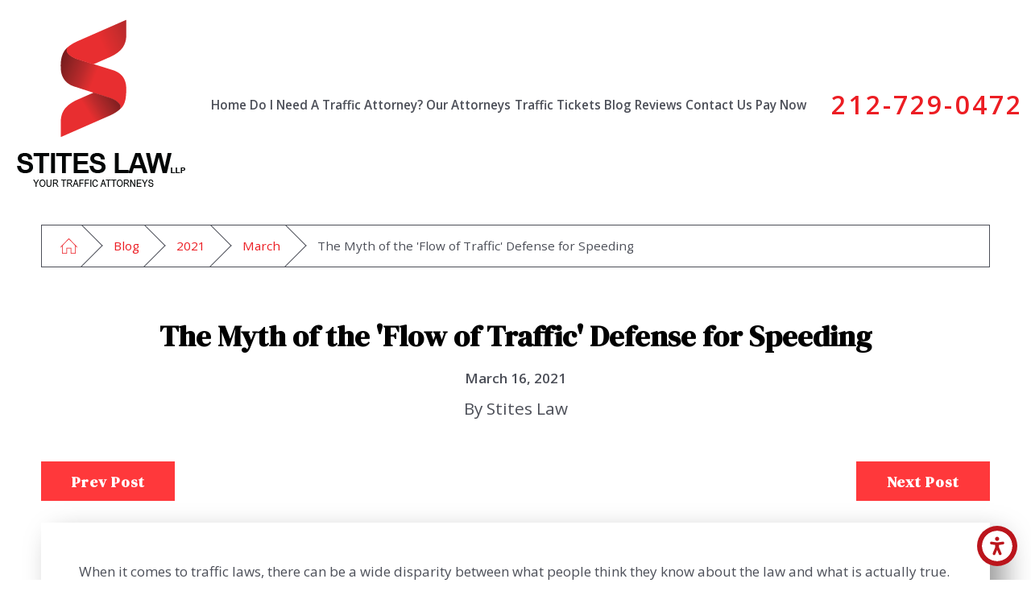

--- FILE ---
content_type: text/html; charset=utf-8
request_url: https://www.stiteslegal.com/blog/2021/march/the-myth-of-the-flow-of-traffic-defense-for-spee/
body_size: 19344
content:
<!DOCTYPE html>
<html lang="en" data-anim="1" data-prlx="1" data-flr="1" data-i="x37dc20xp4z" data-is="iablt01co6s" data-gmap="AIzaSyD8UFhynYEVoVqbIzCgIfme9a6DlGpEWOI" data-sa="vzeQIA%2BOLflmid4x1aEG%2F3EfKBXkESbfoh5mGxGyFZjwmskoLkfd3WrrDrOlw0SqbKZxTXaj0FrpON%2FAFY3AON6PKRCA1EJQKyHFlWxe4hNsiD5aWh48%2Bywyf4yFjO4gbB%2BtdVGehyGUP6Ff0y3A5uLLnWRAhBWm2j8mbKV33VnvFC5H">
<head>
	<script type="text/javascript" src="/cms/includes/xfe68wggbgd.2509161620371.js" defer data-require='["j/poly","j/modernizr","j/jquery","j/jquery.ui","j/ui.touch","j/ui.wheel","j/ui.draw","j/ui.mobile","j/timezone","static","j/jquery.cookie","extensions","uri","behaviors","c/scrollbar","c/loading","m/date","form","adapter","v/jwplayer","video","a/bootstrap","svg"]'></script>
	<title>The Myth of the 'Flow of Traffic' Defense for Speeding | Stites Law</title>
	<link rel="canonical" href="https://www.stiteslegal.com/blog/2021/march/the-myth-of-the-flow-of-traffic-defense-for-spee/"/>
	<meta content="text/html; charset=utf-8" http-equiv="Content-Type"/>
	<meta content="initial-scale=1" name="viewport"/>
	<meta http-equiv="X-UA-Compatible" content="IE=edge,chrome=1"/>
	<meta name="description" content="If you’ve heard that it’s OK to speed when you’re going with the flow of traffic, you might be surprised to see what the law really says. Learn more by visiting Stites Law online!"/>
	<meta property="og:type" content="website"/>
	<meta property="og:site_name" content="Stites Law"/>
	<meta property="og:url" content="https://www.stiteslegal.com/blog/2021/march/the-myth-of-the-flow-of-traffic-defense-for-spee/"/>
	<meta property="og:title" content="The Myth of the 'Flow of Traffic' Defense for Speeding"/>
	<meta property="og:description" content="If you’ve heard that it’s OK to speed when you’re going with the flow of traffic, you might be surprised to see what the law really says. Learn more by visiting Stites Law online!"/>
	<meta property="og:image" content="https://www.stiteslegal.com/assets/Social-Share.jpg"/>
	<meta name="twitter:card" content="summary_large_image"/>
	<meta name="twitter:title" content="The Myth of the 'Flow of Traffic' Defense for Speeding"/>
	<meta name="twitter:description" content="If you’ve heard that it’s OK to speed when you’re going with the flow of traffic, you might be surprised to see what the law really says. Learn more by visiting Stites Law online!"/>
	<meta name="twitter:image" content="https://www.stiteslegal.com/assets/Social-Share.jpg"/>
	<meta property="article:publisher" content="https://www.facebook.com/stiteslaw/"/>
	<meta name="google-site-verification" content="rOsYjaZZK8t_W7d6ViCheBgRKlvJiVBDLH8qJconLyc"/>
	<meta name="msvalidate.01" content="4CAD4231C073C278BD040137CB08CFAB"/>
	<script type="text/javascript">
(function(n){var t=n.Process||{},i=function(n){var t=+n;return isNaN(t)?n:t},u=function(n){return decodeURIComponent(n.replace(/\+/g,"%20"))},h=/\{(.+?)\}/g,c=window.location.hash&&window.location.hash[1]==="~"&&!/\bSPPC=./i.test(document.cookie||""),s=[],e=null,r=null,o=null,f=null;t.Page=function(n){for(var i=n.length;i--;)c?s.push(n[i]):t.Element(document.getElementById(n[i]))};t.Delayed=function(){var n,i;for(r=null;n=s.shift();)t.Element(document.getElementById(n));try{i=new CustomEvent("process.delayed",{bubbles:!0,cancelable:!0});document.documentElement.dispatchEvent(i)}catch(u){}};t.Element=function(n){if(n)switch(n.getAttribute("data-process")){case"if":t.If(n);break;case"replace":t.Replace(n);break;default:t.Fix(n)}};t.Replace=function(n){var i,f=n.parentNode,r=document.createTextNode(t.Get(n.getAttribute("data-replace"))),u=n.firstElementChild;u&&u.getAttribute&&(i=u.getAttribute("href"))&&i.substring(0,4)==="tel:"&&(i=document.createElement("a"),i.setAttribute("href","tel:"+r.data),i.appendChild(document.createTextNode(r.data)),r=i);f.insertBefore(r,n);f.removeChild(n)};t.Fix=function(n){var r,u,i,f=n.attributes.length,e=n.childNodes.length;if(n.nodeName==="SCRIPT"){n.parentNode.removeChild(n);return}while(f--)r=n.attributes[f],r.name.substring(0,13)=="data-replace-"&&(u=r.name.substring(13),n.setAttribute(u,t.Get(r.value)),n.removeAttribute(r.name));while(e--)i=n.childNodes[e],i.nodeType===3&&i.data&&i.data.indexOf("{")>=0&&(i.data=t.Get(i.data))};t.If=function(n){for(var i,u,f,e,o=n.parentNode,s=n.attributes.length,r=undefined;s--;){i=n.attributes[s];switch(i.name){case"field":r=t.Check(n,t.Get(i.value));break;case"nofield":r=!t.Check(n,t.Get(i.value))}if(r!==undefined)break}if(r)for(u=n.childNodes,f=0,e=u.length;f<e;f++)o.insertBefore(u[0],n);o.removeChild(n)};t.Check=function(n,r){for(var u,f,e=n.attributes.length;e--;){u=n.attributes[e];switch(u.name){case"equals":return r==t.Get(u.value);case"gt":case"greaterthan":case"morethan":return i(r)>i(t.Get(u.value));case"gte":return i(r)>=i(t.Get(u.value));case"lt":case"lessthan":case"lesserthan":return i(r)<i(t.Get(u.value));case"lte":return i(r)<=i(t.Get(u.value));case"ne":case"notequals":return r!=t.Get(u.value);case"contains":return f=t.Get(u.value),r.indexOf(f>=0);case"notcontains":return f=t.Get(u.value),!r.indexOf(f>=0);case"in":return f=t.Get(u.value),t.InArray(r,(""+f).split(","));case"notin":return f=t.Get(u.value),!t.InArray(r,(""+f).split(","));case"between":return f=t.Get(u.value).Split(","),f.length==2&&i(r)>=i(f[0])&&i(r)<=i(f[1])?!0:!1}}return!!r};t.InArray=function(n,t){for(var i=t.length;i--;)if(t[i]==n)return!0;return!1};t.Get=function(n){return n.replace(h,function(n,i){var r=i.split("/"),f=r.shift();return t.Data(f.split(":"),0,r[0])||u(r.shift()||"")})};t.Data=function(n,i,r){var u;switch(n[i].toLowerCase()){case"f":return t.Format(n[i+1],n,i+2,r);case"if":return t.Data(n,i+1)?n.pop():"";case"ifno":case"ifnot":return t.Data(n,i+1)?"":n.pop();case"q":case"querystring":return t.Query(n[i+1])||"";case"session":case"cookie":return t.Cookie(n[i+1])||"";case"number":return t.Number(n[i+1],r)||"";case"request":return u=t.Cookie("RWQ")||window.location.search,u&&u[0]==="?"&&n[i+1]&&n[i+1][0]!="?"&&(u=u.substr(1)),u;case"u":return t.UserData(n[i+1])||"";default:return""}};t.Format=function(n,i,r,u){var h,f,s,e,o;if(!n||r>i.length-1)return"";if(h=null,f=null,n=n.toLowerCase(),e=0,n=="binary")e=2;else if(r+1<i.length)switch(n){case"p":case"phone":case"p2":case"phone2":case"p3":case"phone3":i[r].indexOf("0")>=0&&(f=i[r],e=1);break;default:s=parseInt(i[r]);isNaN(s)||(h=s,e=1)}o=t.Data(i,r+e,u);switch(n){case"p":case"phone":return t.Phone(""+o,f);case"p2":case"phone2":return t.Phone(""+o,f||"000.000.0000");case"p3":case"phone3":return t.Phone(""+o,f||"000-000-0000");case"tel":return t.Phone(""+o,f||"0000000000")}};t.Phone=function(n,t){var u,i,f,r;if(!n)return"";if(u=n.replace(/\D+/g,""),u.length<10)return n;for(i=(t||"(000) 000-0000").split(""),f=0,r=0;r<i.length;r++)i[r]=="0"&&(f<u.length?i[r]=u[f++]:(i.splice(r,1),r--));return f==10&&u.length>10&&i.push(" x"+u.substring(10)),i.join("")};t.Query=function(n){var r,f,o,i,s;if(!e)for(e={},r=t.Cookie("RWQ")||window.location.search,f=r?r.substring(1).split("&"):[],o=f.length;o--;)i=f[o].split("="),s=u(i.shift()).toLowerCase(),e[s]=i.length?u(i.join("=")):null;return e[n.toLowerCase()]};t.Cookie=function(n){var f,i,o,e,t;if(!r)for(r={},f=document.cookie?document.cookie.split("; "):[],i=f.length;i--;){o=f[i].split("=");e=u(o.shift()).toLowerCase();t=o.join("=");switch(t[0]){case"#":r[e]=+t.substring(1);break;case":":r[e]=new Date(+t.substring(1));break;case"!":r[e]=t==="!!";break;case"'":r[e]=u(t.substring(1));break;default:r[e]=u(t)}}for(f=n.split("|"),i=0;i<f.length;i++)if(t=r[f[i].toLowerCase()],t)return t;return""};t.UserData=function(n){switch(n){case"DisplayName":return t.Cookie("U_DisplayName")||"";case"TimeOfDay":var r=new Date,i=r.getHours();return i>=17||i<5?"Evening":i<12?"Morning":"Afternoon"}};t.Number=function(n,i){var s,u,r,e;if(!i)return i;if(!o)for(o={},s=(t.Cookie("PHMAP")||"").split(","),e=0;e<s.length;e++)u=(s[e]||"").split("="),u.length===2&&(o[u[0]]=u[1]);return r=o[i],r&&r!=="0"||(r=i),f||(f={}),f[r]=1,r};t.Phones=function(){var n,t;if(f){n=[];for(t in f)f.hasOwnProperty(t)&&n.push(t);return n.join("|")}return null};n.Process=t;document.documentElement&&(document.documentElement.clientWidth<=1280||(t.Cookie("pref")&1)==1)&&(document.documentElement.className+=" minimize")})(this);
(function(n){window.rrequire||n(window)})(function(n){function b(i,r,u,f){var h,b,e,a,g,o,nt=(new Date).getTime(),p,c,l,w;if(((!s||nt-s>1e3)&&(st(),s=nt),!t[i])&&(h=k(i,f),h.length)){switch(h[0]){case"/common/js/j/jquery.js":case"/common/js/j/jquery.1.x.js":case"/common/js/j/jquery.2.x.js":h[0]=n.Modernizr&&n.Modernizr.canvas?"/common/js/j/jquery.2.x.js":"/common/js/j/jquery.1.x.js"}if(d(h),f==="css"?(e=n.document.createElement("link"),e.setAttribute("type","text/css"),e.setAttribute("rel","stylesheet"),a="href"):(e=n.document.createElement("script"),e.setAttribute("type","text/javascript"),e.setAttribute("async","async"),a="src",g=h.length<2||i[0]==="/"),i.indexOf("j/jquery")>=0)try{throw new Error("Jquery Require "+i);}catch(tt){for(console.log(tt.stack),p=[],c=arguments;c;)l=[],l.push.apply(l,c),p.push(l),w=c.callee.caller,c=w&&w.arguments;console.log(JSON.stringify(p))}o=h[0];o.substring(0,8)==="/common/"?o=v+o:o.substring(0,5)===rt&&(o=y+o);ot(e,i,f,g);e.setAttribute(a,o);b=n.document.head||n.document.body;b.appendChild(e)}}function ot(t,i,r,e){var s=function(){e?(n.register(i),l()):r==="css"&&(f[i]=!0,l())},o=function(){r==="js"&&console.log('error - "'+i+'" could not be loaded, rrequire will not fire.')};t.addEventListener?(t.addEventListener("load",s,!1),t.addEventListener("error",o,!1)):t.onload=t.onreadystatechange=function(n,r){var f=t.readyState;if(r||!f||/loaded|complete/.test(f)){if(f==="loaded"&&(t.children,t.readyState==="loading"&&(f="error")),t.onload=t.onreadystatechange=null,t=null,e&&f!=="error"){setTimeout(function(){var n=u[i];!n||n()?s():o();s=null;o=null},1);return}f==="error"?o():s();o=null;sucess=null}}}function st(){for(var t,r,u,i=document.querySelectorAll("script[src]"),n=0;n<i.length;n++)t=i[n],r=t.getAttribute("src"),u=t.getAttribute("data-require"),c(r,u,"js");for(i=document.querySelectorAll("link[rel='stylesheet'][href]"),n=0;n<i.length;n++)t=i[n],r=t.getAttribute("href"),u=t.getAttribute("data-require"),c(r,u,"css")}function k(t,i){var r=[];if(!t)return r;if(t.indexOf(n.location.origin)===0&&(t=t.substring(n.location.origin.length)),m=et.exec(t)){if(m[1])return r.push(t),r;if(m[2])return r.push(n.location.protocol+t),r;(m=/(.+?)\.\d{13}(\.\w{2,12})$/.exec(t))&&(t=m[1]+m[2]);r.push(t);(m=/^\/(common|cms)\/(admin\/|js\/|css\/)?(.+?)(\.js|\.css)$/.exec(t))&&(t=m[1]==="cms"?m[1]+"/"+(m[2]||"")+m[3]:m[2]==="admin/"?m[2]+m[3]:m[3],r.push(t))}else/^cms\//.test(t)?r.push("/"+t+"."+i):/^admin\//.test(t)?r.push("/common/"+t+"."+i):i==="js"?r.push("/common/js/"+t+"."+i):i==="css"&&r.push("/common/css/"+t+"."+i),r.push(t);return r}function c(n,i,r){var f,u;if(n&&!t[n]&&(f=k(n,r),d(f),i)){try{arr=it(i)}catch(e){return}for(len=arr&&arr.length,u=0;u<len;u++)c(arr[u],null,r)}}function d(n,i){for(var r,u=0;u<n.length;u++){r=n[u];switch(r){case"j/jquery":case"j/jquery.1.x":case"j/jquery.2.x":case"j/jquery.3.x":t["j/jquery"]=!0;t["j/jquery.1.x"]=!0;t["j/jquery.2.x"]=!0;t["j/jquery.3.x"]=!0;t["/common/js/j/jquery.js"]=!0;t["/common/js/j/jquery.1.x.js"]=!0;t["/common/js/j/jquery.2.x.js"]=!0;t["/common/js/j/jquery.3.x.js"]=!0;break;case"cms":case"cms-5":i==="css"?(t.cms=!0,t["cms-5"]=!0,t["/common/css/cms.css"]=!0,t["/common/css/cms-5.css"]=!0):t[r]=!0;break;default:t[r]=!0}}}function g(n){for(var t,i=n.length;i--;)if(t=n[i],t&&!f[t])return!1;return!0}function ht(){var t,n=r.length;for(e&&(clearTimeout(e),e=0);n--;)t=r[n],t[2]===!0&&r.splice(n,1);r.length===0&&document.documentElement.classList&&document.documentElement.classList.remove("requiring")}function l(){for(var t,i=0,u=r.length;i<u;)(t=r[i++],t[2]!==!0)&&g(t[0])&&(t[2]=!0,t[1](n.jQuery,n),e&&clearTimeout(e),e=setTimeout(ht,1))}function nt(n){var t;if(n){if(typeof n=="string")return[n.toLowerCase()];if(Array.isArray(n)){for(t=n.length;t--;)n[t]=(""+(n[t]||"")).toLowerCase();return n}return null}return null}function tt(n,t){for(var i,r,u=0;u<n.length;u++)if(i=h[n[u]],i){for(n.splice(u,1),u--,r=i[0].length;r--;)n.push(i[0][r]);if(i[1]&&t)for(r=i[1].length;r--;)t.push(i[1][r])}t&&t.length&&tt(t)}function ct(t){var r=0,i=function(){if(n.google&&n.google.maps)n.register(t);else if(++r>20)throw new Error("Unable to load google maps api script.");else setTimeout(i,250)};setTimeout(i,250)}var it=function(n,t){return(window.JSON2||JSON).parse(n,t)},i="/",o=".",a=":",v=i+i+"www.scorpioncms.com",rt=i+"cms"+i,y=i+i+window.location.host,f={},t={},r=[],e=0,p=document&&document.documentElement&&document.documentElement.getAttribute("data-gmap"),ut=p&&"&key="+p,w=Object.prototype,lt=w.toString,ft=w.hasOwnProperty,h={jquery:[["j/jquery","j/jquery.ui"]],behavior:[["behaviors"],["cms-behave"]],googlemap:[["https"+a+i+i+"maps.googleapis.com/maps/api/js?v=3&libraries=places&callback=registermap"+(ut||"")]],map:[["m/gmap"]],loading:[["c/loading2"],["cms-5"]],jwplayer:[[i+"common/js/v/jwplayer"+o+"js"]],tools:[["jquery","behavior","extensions","uri","chart","c/cms","c/scrollbar","loading","form"],["cms-tools","opensans"]],opensans:[["https"+a+i+i+"fonts.googleapis.com/css?family=Open+Sans:300,400italic,400,600,700|Montserrat:400,700"]],ckeditor:[[o+o+i+"ckeditor/ckeditor"]],ck:[["admin/ck/ckeditor"]],ace:[[i+i+"cdnjs.cloudflare.com/ajax/libs/ace/1.4.11/ace"+o+"js"]],weather:[["m/weather"]],cookie:[["j/jquery.cookie"]],form2:[["admin/js/form","admin/js/poly"]]},u={"j/jquery":function(){return!!n.jQuery},"j/jquery.1.x":function(){return!!n.jQuery},"j/jquery.2.x":function(){return!!n.jQuery},"j/jquery.3.x":function(){return!!n.jQuery},"j/jquery.ui":function(){return!!(n.jQuery&&n.jQuery.widget)},"j/jquery.cookie":function(){return!!(n.jQuery&&n.jQuery.cookie)},"j/poly":function(){return!!(n.Element&&n.Element.prototype&&n.Element.prototype.scrollIntoViewport)},googlemap:function(){return!!(n.google&&n.google.maps)},jwplayer:function(){return!!n.jwplayer},ckeditor:function(){return!!n.CKEDITOR},ace:function(){return!!n.ace},weather:function(){return!!(n.jQuery&&n.jQuery.weather)}},et=/^(https?:)?(\/\/([\w\-\.]+))?(\/.+)/i,s;(function(){var n;for(var t in u)ft.call(u,t)&&(n=h[t],n&&n[0]&&n[0][0]&&(u[n[0][0]]=u[t]))})();Array.isArray||(Array.isArray=function(n){return Object.prototype.toString.call(n)==="[object Array]"});Function.isFunction||(Function.isFunction=function(n){return Object.prototype.toString.call(n)==="[object Function]"});s=null;n.registerLoading=function(n){t[n]=!0};n.register=function(n){n&&typeof n=="string"&&(t[n]=!0,f[n]=!0,l())};n.registermap=function(){var n=h.googlemap[0][0];register(n)};n.rrequire=function(i,e,o){var a,h,v,c,s,y,l;if(i=nt(i),i){for(Function.isFunction(o)&&(a=o,o=e,e=a,a=null),o=nt(o),o||(o=[]),tt(i,o),h=i.length,v=!0;h--;)if((c=i[h],c)&&(s=c.toLowerCase(),!f[s])){if(y=u[s],y&&y()){f[s]=!0;continue}if(v=!1,!t[s]){if(s.indexOf("maps.googleapis.com")!==-1&&document.querySelector("script[src*='maps.googleapis.com']")){ct(s);continue}b(c,"script","src","js")}}for(h=0;h<o.length;)(l=o[h],l)&&(s=l.toLowerCase(),f[s]||b(l,"link","href","css"),h++);Function.isFunction(e)&&(v||g(i)?e(n.jQuery,n):r.push([i,e,!1]))}};n.rrequire.setBase=function(n){v=n};n.rrequire.setHost=function(n){y=n};n.rrequire.setDetect=function(n,t){n&&typeof n=="string"&&Function.isFunction(t)&&(u[n]=t)};n.rrequire.getLoading=function(){var n=Object.keys(t);return n.sort(),console.log(JSON.stringify(n,null,"\t"))};n.require||(n.require=n.rrequire)});
</script>
	<link rel="stylesheet" type="text/css" href="/cms/includes/fwwvx_9xphl.2412171244524.css" data-require='["cms","cms-behave"]'/>
	<script>(function(){
var cook = /(?:^|\b)COOK=(.+?)(?:$|;)/.exec( document.cookie )?.[1];
var analytics;
var marketing;
if(cook==='YES'){analytics=true;marketing=true;}
else if(cook==='NO!'){analytics=false;marketing=false;}
else if(cook==='ANALYTICS'){analytics=true;marketing=false;}
else if(cook==='MARKETING'){analytics=false;marketing=true;}
else{analytics=true;marketing=navigator.globalPrivacyControl||window.doNotSell?false:true;}
window.$consentState={analytics,marketing};
})();</script>
<script type="module" src="/common/usc/p/manage-cookies.js"></script>
</head>
<body data-config="0uaxr1n6.ouy\rpzeugrh.9vs\mxq9_il5.bgj\q9h87s2o.chu" data-id="15606155" data-s="35" data-i="277996" data-p="132" data-fk="1222099">
	<header id="HeaderZone"><nav class="accessibility-options v1 dark-bg transparent-bg bg-box-like" id="AccessibilityOptionsV1" data-action="panel" data-showhide="true">
	
	
	
	
	<svg viewBox="0 0 36 36" class="floater" title="Open the accessibility options menu" tabindex="0" data-action="open" data-role="btn" data-type="open"><use data-href="/cms/svg/site/iablt01co6s.36.svg#accessibility"></use></svg>
	<ul class="accessibility-menu bg-box" data-accessibility-menu="true" data-role="panel">
		<li>
			<button class="full flex-middle btn-color-hover" title="Close the accessibility options menu" data-role="btn" data-type="close">
				<svg viewBox="0 0 36 36" class="accessibility-icon"><use data-href="/cms/svg/site/iablt01co6s.36.svg#accessibility_hide"></use></svg> 
				Close
			</button>
		</li>
		<li>
			<button class="full flex-middle btn-color-hover" data-action="content">
				<svg viewBox="0 0 36 36" class="accessibility-icon"><use data-href="/cms/svg/site/iablt01co6s.36.svg#accessibility_skip_to_co"></use></svg> 
				Skip to Content
			</button>
		</li>
		<li>
			<button class="full flex-middle btn-color-hover" data-action="highContrast">
				<svg viewBox="0 0 36 36" class="accessibility-icon"><use data-href="/cms/svg/site/iablt01co6s.36.svg#accessibility_high_contr"></use></svg>
				High Contrast
			</button>
		</li>
		<li>
			<button class="full flex-middle btn-color-hover" data-action="largeText">
				<svg viewBox="0 0 36 36" class="accessibility-icon"><use data-href="/cms/svg/site/iablt01co6s.36.svg#accessibility_text_size"></use></svg> 
				Increase Text Size
			</button>
		</li>
		<li>
			<button class="full flex-middle btn-color-hover" data-action="clear">
				<svg viewBox="0 0 36 36" class="accessibility-icon"><use data-href="/cms/svg/site/iablt01co6s.36.svg#accessibility_clear_all"></use></svg> 
				Clear All
			</button>
		</li>
	</ul>
</nav><div class="header v6 bg-box-like show light-bg transparent-bg" id="HeaderV6" universal_="true">
	
	
	
	
	<a name="SiteTop"></a>
	<div class="nav-bar flex-middle-between-block-800 center-800" id="HeaderV6TopNavigation">
		<a class="top-logo fit side-padding-small vertical-padding-tiny flex-middle-center center-800 max-logo" href="/">
			<img class="dark-logo" alt="Stites Law" title="Stites Law" src="/images/logos/New-Logo2.png">
			<img class="light-logo" alt="Stites Law" title="Stites Law" src="/images/logos/New-Logo[3].png">
		</a>
		<a class="ninja phone-link phone-number-style vertical-padding-tiny" href="tel:2127290472" id="HeaderV6_1" data-replace-href="tel:{F:Tel:Cookie:PPCP1/2127290472}"><span id="HeaderV6_2" data-process="replace" data-replace="{F:P3:Cookie:PPCP1/212-729-0472}">212-729-0472</span></a>
		<button class="menu-btn desktop hide-800 btn-colors" title="Main Menu" aria-label="Main Menu" data-role="btn">
			<span></span>
			<span></span>
			<span></span>
		</button>
		<nav class="top-nav no-shadow side-padding-small vertical-padding auto stretch hide-1024 flex-">
			<ul class="flex- auto" role="menubar" aria-label="Top Navigation">
				<li class=" flex-block-1024 auto relative" role="menuitem">
					<a class="flex-middle-center-block-1024 auto center-1024" href="/" target="">
						Home
					</a>
					
				</li><li class=" flex-block-1024 auto relative" role="menuitem">
					<a class="flex-middle-center-block-1024 auto center-1024" href="/do-i-need-a-traffic-attorney-/" target="">
						Do I Need A Traffic Attorney?
					</a>
					
				</li><li class=" flex-block-1024 auto relative" role="menuitem">
					<a class="flex-middle-center-block-1024 auto center-1024" href="/our-attorneys/" target="">
						Our Attorneys
					</a>
					
						<ul class="fly-nav ui-scroll bg-box unlike-bg" role="menu">
							<li class="" role="menuitem">
								<a class="btn-color-hover" href="/our-attorneys/steven-l-stites-esq-/" target="">Steven L. Stites, Esq.</a>
							</li><li class="" role="menuitem">
								<a class="btn-color-hover" href="/our-attorneys/scott-l-brimmer-esq-/" target="">Scott L. Brimmer, Esq.</a>
							</li><li class="" role="menuitem">
								<a class="btn-color-hover" href="/our-attorneys/brandon-albert-esq-/" target="">Brandon Albert, Esq.</a>
							</li><li class="" role="menuitem">
								<a class="btn-color-hover" href="/our-attorneys/vitaliia-yurchak-esq-/" target="">Vitaliia Yurchak, Esq.</a>
							</li><li class="" role="menuitem">
								<a class="btn-color-hover" href="/our-attorneys/vladislav-tomic-esq-/" target="">Vladislav Tomic, Esq.</a>
							</li><li class="" role="menuitem">
								<a class="btn-color-hover" href="/our-attorneys/stacy-l-posner-esq-/" target="">Stacy L. Posner, Esq.</a>
							</li><li class="" role="menuitem">
								<a class="btn-color-hover" href="/our-attorneys/pedro-l-bahamonde-esq-/" target="">Pedro L. Bahamonde, Esq.</a>
							</li>
						</ul>
					
				</li><li class=" flex-block-1024 auto relative" role="menuitem">
					<a class="flex-middle-center-block-1024 auto center-1024" href="/traffic-tickets/" target="">
						Traffic Tickets
					</a>
					
						<ul class="fly-nav ui-scroll bg-box unlike-bg" role="menu">
							<li class="" role="menuitem">
								<a class="btn-color-hover" href="/traffic-tickets/cell-phone-ticket/" target="">Cell Phone Ticket</a>
							</li><li class="" role="menuitem">
								<a class="btn-color-hover" href="/traffic-tickets/failure-to-yield-ticket/" target="">Failure to Yield Ticket</a>
							</li><li class="" role="menuitem">
								<a class="btn-color-hover" href="/traffic-tickets/improper-turn-ticket/" target="">Improper Turn Ticket</a>
							</li><li class="" role="menuitem">
								<a class="btn-color-hover" href="/traffic-tickets/obstructing-traffic-ticket/" target="">Obstructing Traffic Ticket</a>
							</li><li class="" role="menuitem">
								<a class="btn-color-hover" href="/traffic-tickets/red-light-ticket/" target="">Red Light Ticket</a>
							</li><li class="" role="menuitem">
								<a class="btn-color-hover" href="/traffic-tickets/safety-hearings/" target="">Safety Hearings</a>
							</li><li class="" role="menuitem">
								<a class="btn-color-hover" href="/traffic-tickets/speeding-ticket/" target="">Speeding Ticket</a>
							</li><li class="" role="menuitem">
								<a class="btn-color-hover" href="/traffic-tickets/stop-sign-ticket/" target="">Stop Sign Ticket</a>
							</li><li class="" role="menuitem">
								<a class="btn-color-hover" href="/traffic-tickets/suspended-license/" target="">Suspended License</a>
							</li><li class="" role="menuitem">
								<a class="btn-color-hover" href="/traffic-tickets/tlc-ticket/" target="">TLC Ticket</a>
							</li><li class="" role="menuitem">
								<a class="btn-color-hover" href="/traffic-tickets/traffic-control-device-violation/" target="">Traffic Control Device Violation</a>
							</li>
						</ul>
					
				</li><li class="selected flex-block-1024 auto relative" role="menuitem">
					<a class="flex-middle-center-block-1024 auto center-1024" href="/blog/" target="">
						Blog
					</a>
					
						<ul class="fly-nav ui-scroll bg-box unlike-bg" role="menu">
							<li class="" role="menuitem">
								<a class="btn-color-hover" href="/blog/2025/" target="">2025</a>
							</li><li class="" role="menuitem">
								<a class="btn-color-hover" href="/blog/2024/" target="">2024</a>
							</li><li class="" role="menuitem">
								<a class="btn-color-hover" href="/blog/2023/" target="">2023</a>
							</li><li class="" role="menuitem">
								<a class="btn-color-hover" href="/blog/2022/" target="">2022</a>
							</li><li class="selected" role="menuitem">
								<a class="btn-color-hover" href="/blog/2021/" target="">2021</a>
							</li><li class="" role="menuitem">
								<a class="btn-color-hover" href="/blog/2020/" target="">2020</a>
							</li>
						</ul>
					
				</li><li class=" flex-block-1024 auto relative" role="menuitem">
					<a class="flex-middle-center-block-1024 auto center-1024" href="/reviews/" target="">
						Reviews
					</a>
					
				</li><li class=" flex-block-1024 auto relative" role="menuitem">
					<a class="flex-middle-center-block-1024 auto center-1024" href="/contact-us/" target="">
						Contact Us
					</a>
					
				</li><li class=" flex-block-1024 auto relative" role="menuitem">
					<a class="flex-middle-center-block-1024 auto center-1024" href="https://secure.lawpay.com/pages/stiteslegal/operating" target="_blank">
						Pay Now
					</a>
					
				</li>
			</ul>
			<a class="search-link btn-colors flex-center-middle-inline hide-1280" href="/site-search/" title="Search Our Site" aria-label="Search Our Site"><svg viewBox="0 0 24 24" title="Search Icon"><use data-href="/cms/svg/site/iablt01co6s.24.svg#search"></use></svg></a>
		</nav>
		<div class="side-padding-small hide-1024 text-center" id="HeaderV6Content">
			
				<strong class="phone-tagline title-font title-color-5 hide-1440">Fight Your Ticket Today | Contact 24/7</strong>
			
			<a class="phone-link phone-number-style" href="tel:2127290472" id="HeaderV6_3" data-replace-href="tel:{F:Tel:Cookie:PPCP1/2127290472}"><span id="HeaderV6_4" data-process="replace" data-replace="{F:P3:Cookie:PPCP1/212-729-0472}">212-729-0472</span></a>
		</div>
	</div>
	<div class="nav-box bg-box flex-block-800" data-role="panel">
		<nav class="half flex- auto side-padding-medium vertical-padding-large">
			<div class="auto nav relative ui-scroll el-tab-box">
				<ul role="menubar" aria-label="Top Navigation" id="HeaderV6MobileNavigation">
					<li class="    relative" role="menuitem">
						<a href="/" class="title-style-4 title-color-4" target="">
							Home
						</a>
						
					</li><li class="top-margin-small    relative" role="menuitem">
						<a href="/do-i-need-a-traffic-attorney-/" class="title-style-4 title-color-4" target="">
							Do I Need A Traffic Attorney?
						</a>
						
					</li><li class="top-margin-small   flex-middle-wrap relative" role="menuitem">
						<a href="/our-attorneys/" class="title-style-4 title-color-4" target="">
							Our Attorneys
						</a>
						
							<svg class="site-arrow el-tab relative" title="Open child menu of Our Attorneys">
								<use href="/includes/flair.svg#arrow-down"></use>
							</svg>
							<ul class="full bg-box like-bg no-shadow vertical-padding-tiny top-margin-tiny el-panel sliding" style="display: none;" role="menu">
								<li class="" role="menuitem">
									<a class="btn-color-hover" href="/our-attorneys/steven-l-stites-esq-/" target="">Steven L. Stites, Esq.</a>
								</li><li class="" role="menuitem">
									<a class="btn-color-hover" href="/our-attorneys/scott-l-brimmer-esq-/" target="">Scott L. Brimmer, Esq.</a>
								</li><li class="" role="menuitem">
									<a class="btn-color-hover" href="/our-attorneys/brandon-albert-esq-/" target="">Brandon Albert, Esq.</a>
								</li><li class="" role="menuitem">
									<a class="btn-color-hover" href="/our-attorneys/vitaliia-yurchak-esq-/" target="">Vitaliia Yurchak, Esq.</a>
								</li><li class="" role="menuitem">
									<a class="btn-color-hover" href="/our-attorneys/vladislav-tomic-esq-/" target="">Vladislav Tomic, Esq.</a>
								</li><li class="" role="menuitem">
									<a class="btn-color-hover" href="/our-attorneys/stacy-l-posner-esq-/" target="">Stacy L. Posner, Esq.</a>
								</li><li class="" role="menuitem">
									<a class="btn-color-hover" href="/our-attorneys/pedro-l-bahamonde-esq-/" target="">Pedro L. Bahamonde, Esq.</a>
								</li>
							</ul>
						
					</li><li class="top-margin-small   flex-middle-wrap relative" role="menuitem">
						<a href="/traffic-tickets/" class="title-style-4 title-color-4" target="">
							Traffic Tickets
						</a>
						
							<svg class="site-arrow el-tab relative" title="Open child menu of Traffic Tickets">
								<use href="/includes/flair.svg#arrow-down"></use>
							</svg>
							<ul class="full bg-box like-bg no-shadow vertical-padding-tiny top-margin-tiny el-panel sliding" style="display: none;" role="menu">
								<li class="" role="menuitem">
									<a class="btn-color-hover" href="/traffic-tickets/cell-phone-ticket/" target="">Cell Phone Ticket</a>
								</li><li class="" role="menuitem">
									<a class="btn-color-hover" href="/traffic-tickets/failure-to-yield-ticket/" target="">Failure to Yield Ticket</a>
								</li><li class="" role="menuitem">
									<a class="btn-color-hover" href="/traffic-tickets/improper-turn-ticket/" target="">Improper Turn Ticket</a>
								</li><li class="" role="menuitem">
									<a class="btn-color-hover" href="/traffic-tickets/obstructing-traffic-ticket/" target="">Obstructing Traffic Ticket</a>
								</li><li class="" role="menuitem">
									<a class="btn-color-hover" href="/traffic-tickets/red-light-ticket/" target="">Red Light Ticket</a>
								</li><li class="" role="menuitem">
									<a class="btn-color-hover" href="/traffic-tickets/safety-hearings/" target="">Safety Hearings</a>
								</li><li class="" role="menuitem">
									<a class="btn-color-hover" href="/traffic-tickets/speeding-ticket/" target="">Speeding Ticket</a>
								</li><li class="" role="menuitem">
									<a class="btn-color-hover" href="/traffic-tickets/stop-sign-ticket/" target="">Stop Sign Ticket</a>
								</li><li class="" role="menuitem">
									<a class="btn-color-hover" href="/traffic-tickets/suspended-license/" target="">Suspended License</a>
								</li><li class="" role="menuitem">
									<a class="btn-color-hover" href="/traffic-tickets/tlc-ticket/" target="">TLC Ticket</a>
								</li><li class="" role="menuitem">
									<a class="btn-color-hover" href="/traffic-tickets/traffic-control-device-violation/" target="">Traffic Control Device Violation</a>
								</li>
							</ul>
						
					</li><li class="top-margin-small  selected flex-middle-wrap relative" role="menuitem">
						<a href="/blog/" class="title-style-4 title-color-4" target="">
							Blog
						</a>
						
							<svg class="site-arrow el-tab relative" title="Open child menu of Blog">
								<use href="/includes/flair.svg#arrow-down"></use>
							</svg>
							<ul class="full bg-box like-bg no-shadow vertical-padding-tiny top-margin-tiny el-panel sliding" style="display: none;" role="menu">
								<li class="" role="menuitem">
									<a class="btn-color-hover" href="/blog/2025/" target="">2025</a>
								</li><li class="" role="menuitem">
									<a class="btn-color-hover" href="/blog/2024/" target="">2024</a>
								</li><li class="" role="menuitem">
									<a class="btn-color-hover" href="/blog/2023/" target="">2023</a>
								</li><li class="" role="menuitem">
									<a class="btn-color-hover" href="/blog/2022/" target="">2022</a>
								</li><li class="selected" role="menuitem">
									<a class="btn-color-hover" href="/blog/2021/" target="">2021</a>
								</li><li class="" role="menuitem">
									<a class="btn-color-hover" href="/blog/2020/" target="">2020</a>
								</li>
							</ul>
						
					</li><li class="top-margin-small    relative" role="menuitem">
						<a href="/reviews/" class="title-style-4 title-color-4" target="">
							Reviews
						</a>
						
					</li><li class="top-margin-small    relative" role="menuitem">
						<a href="/contact-us/" class="title-style-4 title-color-4" target="">
							Contact Us
						</a>
						
					</li><li class="top-margin-small    relative" role="menuitem">
						<a href="https://secure.lawpay.com/pages/stiteslegal/operating" class="title-style-4 title-color-4" target="_blank">
							Pay Now
						</a>
						
					</li>
				</ul>
			</div>
		</nav>
		<div class="half bg-box like-bg side-padding-medium vertical-padding-large business-info">
			<div id="HeaderV6LocationInfo" class="ui-repeater">
				
				<div data-item="nr" data-key="">
					<span class="title-style-4">Address</span>
					
						<p class="no-top-margin no-bottom-margin">
							150 Broadway St. 512
							<br> New York, NY 10038
						</p>
						
							<a class="flex-middle color-swap" rel="nofollow noopener" target="_blank" href="https://www.google.com/maps?cid=14495933042842022977"><svg viewBox="0 0 24 24" class="blk margin-right-small" title="Map pin" aria-label="Map pin"><use data-href="/cms/svg/site/iablt01co6s.24.svg#location_pin"></use></svg> <span>Map & Directions</span></a>
						
						
					
					<span id="HeaderV6LocationInfo_NUL0_HeaderV6_5" data-process="if" style="display:none" field="{Cookie:PPCP1/2127290472}">
						<a class="flex-middle" href="tel:212-729-0472" id="HeaderV6_6" data-replace-href="tel:{F:P3:Cookie:PPCP1/212-729-0472}"><svg viewBox="0 0 24 24" class="blk margin-right-small" title="Phone" aria-label="Phone"><use data-href="/cms/svg/site/iablt01co6s.24.svg#phone"></use></svg><span id="HeaderV6_7" data-process="replace" data-replace="{F:P3:Cookie:PPCP1/212-729-0472}">212-729-0472</span></a>
					</span>
					<span id="HeaderV6LocationInfo_NUL0_HeaderV6_8" data-process="if" style="display:none" field="{Cookie:PPCP2/}">
						<a class="flex-middle" href="tel:" id="HeaderV6_9" data-replace-href="tel:{F:P3:Cookie:PPCP2/}"><svg viewBox="0 0 24 24" class="blk margin-right-small" title="Phone" aria-label="Phone"><use data-href="/cms/svg/site/iablt01co6s.24.svg#phone"></use></svg><span id="HeaderV6_10" data-process="replace" data-replace="{F:P3:Cookie:PPCP2/}"></span></a>
					</span>
				</div>
			</div>
			<nav class="social-media top-margin-large ui-repeater" id="HeaderV6Social">
				<strong class="title-style-4 bottom-margin-tiny">Follow Us</strong>
				<ul class="flex-grid-small-wrap">
					<li class="fit" data-item="i" data-key="66176">
						<a class="btn-colors social-link" href="https://www.instagram.com/stiteslaw/?hl=en" title="Instagram" target="_blank" rel="nofollow noopener">
							
							<svg viewBox="0 0 36 36"><use data-href="/cms/svg/admin/ngbzyxpc75u.36.svg#instagram"></use></svg>
						</a>
					</li>
				</ul>
			</nav>
			<div class="top-margin-large">
				<a class="btn v1" href="/site-search/">Search Our Site</a>
			</div>
		</div>
	</div>
	<button class="menu-btn mobile btn-colors" title="Main Menu" aria-label="Main Menu" data-role="btn">
		<span></span>
		<span></span>
		<span></span>
	</button>
</div>
<script id="Process_HeaderV6" type="text/javascript" style="display:none;">window.Process&&Process.Page(['Process_HeaderV6','HeaderV6_1','HeaderV6_2','HeaderV6_3','HeaderV6_4','HeaderV6LocationInfo_NUL0_HeaderV6_5','HeaderV6_6','HeaderV6_7','HeaderV6LocationInfo_NUL0_HeaderV6_8','HeaderV6_9','HeaderV6_10']);</script>
</header>
	<main id="MainZone"><section class="bread-crumbs v1 thin bg-box-none light-bg" id="BreadCrumbsV1Thin">
	
	<div class="main thin">
		<nav class="relative bg-box border-radius-item">
			<ol class="flex-middle">
				<li class="flex-middle relative"><a title="Go Home" aria-label="Go Home" href="/"><svg viewBox="0 0 36 36" alt="Home Icon" role="presentation"><use data-href="/cms/svg/site/iablt01co6s.36.svg#home"></use></svg></a></li>
				<li class="flex-middle relative"><a href="/blog/" target="">Blog</a></li><li class="flex-middle relative"><a href="/blog/2021/" target="">2021</a></li><li class="flex-middle relative"><a href="/blog/2021/march/" target="">March</a></li><li class="flex-middle relative">The Myth of the 'Flow of Traffic' Defense for Speeding</li>
			</ol>
		</nav>
	</div>
</section><section class="blog-post-page v1 light-bg text-center bg-box-like flow-reverse col-50-50 items-touching tiny-padding ui-repeater" id="BlogPostPageV1" data-onvisible="show" data-loading="false">
	
	
	<div class="main thin bottom-margin-small" data-item="i" data-key="1222099">
		
		
			
			
				<div class="text-align center-800 vertical-padding-tiny">
					<header class="no-pad bottom-margin-tiny">
						
							<h1 itemprop="headline">The Myth of the 'Flow of Traffic' Defense for Speeding</h1>
						
					</header>
					<span class="blog-time-style relative flex-inline-middle-center">
						<time itemprop="datePublished" content="2021-03-16">March 16, 2021 </time>
					</span>
					
						<address class="title-style-5 title-color-5 relative" rel="author" itemprop="author" itemscope="" itemtype="http://schema.org/Person">
							By
							<span itemprop="name">Stites Law
								
							</span>
						</address>
					
					
				</div>	
			
		
		<ul class="flex-spaced-between top-margin post-paging">
			<li>
				<a href="/blog/2021/march/what-happens-when-i-miss-my-tvb-hearing-/" class="btn-style btn-colors">Prev Post</a>
			</li>
			<li>
				<a href="/blog/2021/march/what-happens-when-i-send-a-statement-in-place-of/" class="btn-style btn-colors">Next Post</a>
			</li>
		</ul>
		<div class="bg-box vertical-padding-small side-padding top-margin post border-radius">
			<article class="content-style" itemprop="articleBody"><p>When it comes to traffic laws, there can be a wide disparity between what people think they know about the law and what is actually true. This is often due to misconceptions that formulate from a kernel of truth, but get wildly more inaccurate the more they&rsquo;re repeated. The thing is, though, is that the more a falsehood is repeated, the more it can seem like the truth &ndash; especially if it sounds reasonable.</p><h2>What Is the Flow of Traffic?</h2><p>With regard to traffic law, there might be few more widely spread and believed misconceptions than that of the &ldquo;flow of traffic.&rdquo; You probably understand what the flow of traffic implies just by reading the phrase, and that&rsquo;s certainly a testament to how ubiquitous this myth of the road has become.</p><p>Just so we&rsquo;re on the same page, let&rsquo;s explain what the &ldquo;flow of traffic&rdquo; is (and in case you haven&rsquo;t heard of this, don&rsquo;t worry &ndash; it&rsquo;s pretty easy to understand). The flow of traffic is an argument that if someone is driving on a road and getting constantly passed by other drivers, it&rsquo;s OK for them to speed up and match their pace with other motorists &ndash; even if it means going over the posted speed limit.</p><p>Sounds reasonable, right? It might be if we were in Germany and the U.S. interstate was the autobahn (where slower drivers are the ones who get tickets). But because neither is the case, though, any driver who is exceeding the speed limit <i>must</i> slow their roll.</p><p><b>Just to be clear, it&rsquo;s never legal to drive beyond the posted speed limit in New York. </b>Not even when you&rsquo;re <a href="https://dmv.ny.gov/about-dmv/chapter-6-passing">passing another vehicle</a>. The government is very clear about this, so if you&rsquo;re looking for a sign to never speed again, look no further than New York&rsquo;s <a href="https://trafficsafety.ny.gov/penalties-speeding">traffic safety website</a>.</p><p><b>The government advises the following in no uncertain terms: </b></p><p>&ldquo;Always drive at or below the speed limit If you choose to follow the crowd and travel at the same speed as everyone else, you could receive a ticket for speeding. The law does not make exceptions because everyone else is speeding too. You just might be the unlucky one in the one pack who happens to get caught &ndash; or the one who has to take an evasive action to prevent a crash.&rdquo;</p><p>We really couldn&rsquo;t say it better, which is why we wanted to share the whole paragraph here.</p><h3>What Are the Penalties for Speeding in New York?</h3><p>Throughout New York, speeding is punished with fines, driver penalty points, and even jail time depending upon the circumstances.</p><p><b>Most drivers will face a fine, which abides by the following schedule:</b></p><ul><li>Up to 10 mph over the speed limit: $45-$150 in fines</li><li>More than 10 mph but less than 30 mph over the speed limit: $90-$300</li><li>More than 30 mph over the speed limit: $180-$600</li><li>Inappropriate speed: $45-$150</li></ul><p>Actual fines can be affected by a number of factors, such as where the speeding occurred in a school zone, a work zone, or on a restricted highway. Those convicted of speeding can also be sentenced to jail depending upon the circumstances of their offense and if there have multiple prior convictions for a similar offense.</p><h3>Driver Penalty Points</h3><p><b>A speeding conviction will also levy a significant number of driver penalty points against someone: </b></p><ul><li><b>3 points:</b> Speeding up to 10 mph over the speed limit</li><li><b>4 points:</b> Speeding 11-20 mph over the speed limit</li><li><b>6 points:</b> Speeding 21-30 mph over the speed limit</li><li><b>8 points:</b> Speeding 31-40 mph over the speed limit</li><li><b>11 points:</b> Speeding more than 40 mph over the speed limit</li></ul><p>These points are significant because a driver can only incur 10 driver points within an 18-month period. Once the 11th point is received in this span of time, the driver&rsquo;s license may be suspended. This makes it critically important to seek an attorney to help you with your speeding ticket if you have prior convictions and points that put your license at risk of suspension!</p><h3>Do You Need Legal Assistance?</h3><p>If you were pulled over and cited for speeding, fighting this ticket can be worth it if you believe the officer made an error or you are at risk of losing your license. At Stites Law, we can help people like you fight your traffic tickets by mitigating your responsibility for what occurred or eliminating the accusations against you.</p><p><b>For more information about how we can help, please <a href="/contact-us/">contact us online</a> or call <a href="tel:<span id="BlogPostPageV1_1" data-process="replace" data-replace="{F:P:Cookie:PPCP1/(212)%20729-0472}">(212) 729-0472</span>"><span id="BlogPostPageV1_2" data-process="replace" data-replace="{F:P:Cookie:PPCP1/(212)%20729-0472}">(212) 729-0472</span></a> today!</b></p></article>
			<div class="post-categories top-margin-small ui-repeater" id="BlogPostPageV1_ITM1222099_BlogPostPageV1CategoryList">
				<strong class="title-style-3 title-color-3">Categories</strong>
				<div class="content-style top-margin-tiny">
					<ul>
						<li data-item="i" data-key="2240241">
							<a href="/blog/categories/speeding-ticket/">Speeding Ticket</a>
						</li>
					</ul>
				</div>
			</div>
		</div>
		<div class="related-posts top-margin ui-repeater" id="BlogPostPageV1_ITM1222099_BlogPostPageV1RelatedPostsList">
			<div class="header text-align center-800 bottom-margin" id="BlogPostPageV1RelatedPostsHeader">
				
					<h4 class="title-style-1 title-color-1">
						Related Posts
					</h4>
				
			</div>	
			<ul class="flex-grid-center-block-800-auto-size-wrap-break-1024">
				<li class="third flex- relative " data-item="i" data-key="">
					<a class="flex-column full border-radius-item scaling-item bg-box relative" href="/blog/2023/march/what-happens-when-i-get-3-speeding-tickets-in-185/">
						
						
							<div class="img pad-height-50 fit full bg-box unlike-bg" role="presentation">
								<img src="[data-uri]" alt="">
							</div>
						
						
						<div class="flex-column-top side-padding-large vertical-padding-tiny full auto">
							<div class="auto full">
								<strong class="title-style-4 title-color-4">What Happens When: I get 3 speeding tickets in 18 months?</strong>
								<span class="blog-time-style full"><time content="Mar 20, 2023">Mar 20</time></span>
								<p class="hide-800">Speeding is the most cited traffic violation in the country. Over 41 million speeding tickets are issued each year in the United ...</p>
							</div>
							<span class="fit btn v2">View Article</span>
						</div>
					</a>
				</li><li class="third flex- relative " data-item="i" data-key="">
					<a class="flex-column full border-radius-item scaling-item bg-box relative" href="/blog/2022/october/will-i-get-a-speeding-ticket-for-passing-another/">
						
						
							<div class="img pad-height-50 fit full bg-box unlike-bg" role="presentation">
								<img src="[data-uri]" alt="">
							</div>
						
						
						<div class="flex-column-top side-padding-large vertical-padding-tiny full auto">
							<div class="auto full">
								<strong class="title-style-4 title-color-4">Will I Get a Speeding Ticket for Passing Another Vehicle?</strong>
								<span class="blog-time-style full"><time content="Oct 12, 2022">Oct 12</time></span>
								<p class="hide-800">If you drive above the speed limit to pass another vehicle, you could be stopped and cited for speeding. Depending on the ...</p>
							</div>
							<span class="fit btn v2">View Article</span>
						</div>
					</a>
				</li><li class="third flex- relative " data-item="i" data-key="">
					<a class="flex-column full border-radius-item scaling-item bg-box relative" href="/blog/2022/august/what-happens-if-i-speed-in-a-construction-zone-/">
						
						
							<div class="img pad-height-50 fit full bg-box unlike-bg" role="presentation">
								<img src="[data-uri]" alt="">
							</div>
						
						
						<div class="flex-column-top side-padding-large vertical-padding-tiny full auto">
							<div class="auto full">
								<strong class="title-style-4 title-color-4">What Happens If I Speed in a Construction Zone?</strong>
								<span class="blog-time-style full"><time content="Aug 30, 2022">Aug 30</time></span>
								<p class="hide-800">Penalties for Violating a Work Zone Speed Limit Because fines for speeding in work zones throughout New York are doubled, you can ...</p>
							</div>
							<span class="fit btn v2">View Article</span>
						</div>
					</a>
				</li>
			</ul>
		</div>
	</div>
</section>
<script id="Process_BlogPostPageV1" type="text/javascript" style="display:none;">window.Process&&Process.Page(['Process_BlogPostPageV1','BlogPostPageV1_1','BlogPostPageV1_2','BlogPostPageV1_3']);</script>
</main>
	<footer id="FooterZone"><section class="footer v3 light-bg" id="FooterV3" universal_="true">
	
	
	<picture class="img-bg bg-position" role="presentation" data-role="picture">
		<source media="(max-width: 500px)" srcset="[data-uri]" data-src="/assets/footers/footer-v3-bg-mobile.jpg"/>
		<img src="[data-uri]" loading="lazy" alt="" title="" data-src="/assets/footers/footer-v3-bg.jpg">
	</picture>
	<div class="main">
		<div class="footer-info flex-block-1024-margined-auto-responsive">
			<div class="three-fifths flex-spaced-between-margined-auto-responsive" itemscope="" itemtype="http://schema.org/LegalService">
				<div class="schema-info text-center two-fifths">
					<div class="business-info bottom-margin-tiny">
						<img class="dark-logo bottom-logo" loading="lazy" style="margin-left: auto; margin-right: auto;" alt="Stites Law" title="Stites Law" data-src="/images/logos/New-Logo2.png">
						<img class="light-logo bottom-logo" loading="lazy" style="margin-left: auto; margin-right: auto;" alt="Stites Law" title="Stites Law" data-src="/images/logos/New-Logo[3].png">
						<meta itemprop="name" content="Stites Law"/>
						<meta itemprop="description" content="New York City Traffic Ticket Lawyer"/>
						<meta itemprop="url" content="https://www.stiteslegal.com/"/>
						
							<meta itemprop="image" content="/images/logos/New-Logo2.png"/>
						
						
					</div>
					<div id="FooterV3SitePhoneHeader">
						<strong class="title-style-5 title-color-5"></strong>
					</div>
					<a class="phone-link phone-number-style" href="tel:212-729-0472" id="FooterV3_1" data-replace-href="tel:{F:P3:Cookie:PPCP1/212-729-0472}"><span itemprop="telephone"><span id="FooterV3_2" data-process="replace" data-replace="{F:P3:Cookie:PPCP1/212-729-0472}">212-729-0472</span></span></a>
					<span id="FooterV3_3" data-process="if" style="display:none" field="{Cookie:PPCP2/}">
						<br>
						<div id="FooterV3LocalPhoneHeader">
							<strong class="title-style-5 title-color-5"></strong>
						</div>
						<a class="phone-link phone-number-style" href="tel:" id="FooterV3_4" data-replace-href="tel:{F:P3:Cookie:PPCP2/}"><span itemprop="telephone"><span id="FooterV3_5" data-process="replace" data-replace="{F:P3:Cookie:PPCP2/}"></span></span></a>
					</span>
					<div id="FooterV3OptionalBadge">
						
					</div>
				</div>
				<div class="location-info two-fifths center-800">
					<div id="FooterV3LocationHeader">
						<strong class="title-style-5 title-color-5 bottom-margin-tiny">Local Office</strong>
					</div>
					<p class="no-top-margin no-bottom-margin" itemprop="address" itemscope="" itemtype="http://schema.org/PostalAddress">
						<span itemprop="streetAddress">
							150 Broadway St. 512
							
						</span>
						<br>
						<span itemprop="addressLocality">New York</span>,
						<span itemprop="addressRegion">NY </span>
						<span itemprop="postalCode">10038</span><br>
						
							<a target="_blank" href="https://www.google.com/maps?cid=14495933042842022977">Map &amp; Directions [+]</a>	
							
						
					</p>
				</div>
			</div>
			<div class="two-fifths flex-spaced-between-margined-auto-responsive">
				<nav class="footer-nav center-1024 half" id="FooterV3Links">
					<div class="bottom-margin-tiny" id="FooterV3LinksHeader">
						<strong class="title-style-5 title-color-5">Quick Links</strong>
					</div>
					<ul role="menu" aria-label="Footer Navigation">
						<li role="menuitem">
							<a href="/" target="">Home</a>
						</li><li role="menuitem">
							<a href="/our-attorneys/" target="">Our Attorneys</a>
						</li><li role="menuitem">
							<a href="/traffic-tickets/" target="">Traffic Tickets</a>
						</li><li role="menuitem">
							<a href="/contact-us/" target="">Contact Us</a>
						</li><li role="menuitem">
							<a href="/site-map/" target="">Site Map</a>
						</li><li role="menuitem">
							<a href="https://secure.lawpay.com/pages/stiteslegal/operating" target="_blank">Pay Now</a>
						</li><li role="menuitem">
							<a href="/privacy-policy/" target="">Privacy Policy</a>
						</li>
					</ul>
				</nav>
				<div class="half center-800">
					<div class="center-800 ui-repeater" maxresults="8" id="FooterV3Social">	
						<div id="FooterV3SocialHeader">
							<strong class="title-style-5 title-color-5 bottom-margin-tiny">Follow Us</strong>
						</div>
						<ul class="flex-grid-small-wrap text-align">
							<li class="fit" data-item="i" data-key="66176">
								<a class="btn-colors social-link" href="https://www.instagram.com/stiteslaw/?hl=en" title="Instagram" aria-label="Instagram" target="_blank" rel="noopener">
									
									<svg viewBox="0 0 36 36"><use data-href="/cms/svg/admin/ngbzyxpc75u.36.svg#instagram"></use></svg>
								</a>
							</li>
						</ul>
					</div>	
					
				</div>
			</div>
		</div>
	</div>
</section>
<script id="Process_FooterV3" type="text/javascript" style="display:none;">window.Process&&Process.Page(['Process_FooterV3','FooterV3_1','FooterV3_2','FooterV3_3','FooterV3_4','FooterV3_5']);</script>
<section class="scorpion-footer light-bg no-padding" id="LegalScorpionFooter" universal_="true">
	
	<div class="main">
		<div class="flex-middle-spaced-between">
			<small class="info" id="LegalScorpionFooterDisclaimer">
				
					<div>The information on this website is for general information purposes only.
							 Nothing on this site should be taken as legal advice for any individual
							 case or situation. This information is not intended to create, and receipt
							 or viewing does not constitute, an attorney-client relationship.
					</div>
				
				<p>&copy; 2026 All Rights Reserved.</p>
			</small>
			<a href="https://www.scorpion.co/law-firm-marketing/" rel="noopener" class="sd-logo fit" target="_blank"><img src="[data-uri]" alt="Internet Marketing Experts" title="Internet Marketing Experts" data-src="https://www.scorpion.co/images/client-footer-logos/legal-logo.png"></a>
		</div>
	</div>
</section></footer>

<script type="text/javascript" src="/cms/includes/we93jc1me3s.2505300914507.js" defer></script>
<script type="text/javascript" src="https://analytics.scorpion.co/sa.js" defer></script>
<script type="text/javascript" src="//s7.addthis.com/js/300/addthis_widget.js" defer></script>
<span data-src="https://api.scorpion.co/platformapp/connect/s/bootstrap.a8d9a4b1-b966-4ffb-ec42-1a9a028812ff.js" data-connect="true"></span>
<script type="text/javascript">rrequire('m/site-header',function(){$('#HeaderV6TopNavigation').siteHeader();});</script>
<script>
document.write=function(text){
  if(!text||!text.trim()){
	return;
  }
  var reg_script=/^(<script[^>]*?>)([\s\S]*?)<\/script>$/g;
  var m=reg_script.exec(text);
  if(m){
	var src=/\bsrc=["']([\s\S]+?)["']/g.exec(m[1]);
	var script=document.createElement('script');
	script.setAttribute('data-document-write','');
	document.body.appendChild(script);
	if(src){
	  script.src=src[1];
	}else{
	  script.innerHTML = m[2];
	}
  }else if(text.indexOf('<noscript')===-1){
	var parser=new DOMParser();
	var doc=parser.parseFromString(text,'text/html');
	while(doc.body.children.length){
	  document.body.appendChild(doc.body.firstElementChild);
	}
  }
};
(function(){
var list1=[];
var list2=[
	"%3C!--%20Google%20Tag%20Manager%20--%3E",
	"%0D%0A",
	"%3Cscript%3E(function(w%2Cd%2Cs%2Cl%2Ci)%7Bw%5Bl%5D%3Dw%5Bl%5D%7C%7C%5B%5D%3Bw%5Bl%5D.push(%7B'gtm.start'%3A%0D%0Anew%20Date().getTime()%2Cevent%3A'gtm.js'%7D)%3Bvar%20f%3Dd.getElementsByTagName(s)%5B0%5D%2C%0D%0Aj%3Dd.createElement(s)%2Cdl%3Dl!%3D'dataLayer'%3F'%26l%3D'%2Bl%3A''%3Bj.async%3Dtrue%3Bj.src%3D%0D%0A'https%3A%2F%2Fwww.googletagmanager.com%2Fgtm.js%3Fid%3D'%2Bi%2Bdl%3Bf.parentNode.insertBefore(j%2Cf)%3B%0D%0A%7D)(window%2Cdocument%2C'script'%2C'dataLayer'%2C'GTM-PWTVPQB')%3B%3C%2Fscript%3E",
	"%0D%0A",
	"%3C!--%20End%20Google%20Tag%20Manager%20--%3E",
	"%0A",
	"%3C!--%20Facebook%20Pixel%20Code%20--%3E",
	"%0D%0A",
	"%3Cscript%3E%0D%0A!function(f%2Cb%2Ce%2Cv%2Cn%2Ct%2Cs)%7Bif(f.fbq)return%3Bn%3Df.fbq%3Dfunction()%7Bn.callMethod%3F%0D%0An.callMethod.apply(n%2Carguments)%3An.queue.push(arguments)%7D%3Bif(!f._fbq)f._fbq%3Dn%3B%0D%0An.push%3Dn%3Bn.loaded%3D!0%3Bn.version%3D'2.0'%3Bn.queue%3D%5B%5D%3Bt%3Db.createElement(e)%3Bt.defer%3D!0%3B%0D%0At.src%3Dv%3Bs%3Db.getElementsByTagName(e)%5B0%5D%3Bs.parentNode.insertBefore(t%2Cs)%7D(window%2C%0D%0Adocument%2C'script'%2C'%2F%2Fconnect.facebook.net%2Fen_US%2Ffbevents.js')%3B%0D%0A%0D%0Afbq('dataProcessingOptions'%2C%20%5B'LDU'%5D%2C%200%2C%200)%3B%0D%0A%0D%0Afbq('init'%2C%20'122689507344019')%3B%0D%0Afbq('track'%2C%20'PageView')%3B%3C%2Fscript%3E",
	"%0D%0A",
	"%3C!--%20End%20Facebook%20Pixel%20Code%20--%3E",
	"%0A%0D%0A",
	"%3Cscript%20async%20src%3D%22https%3A%2F%2Ftag.simpli.fi%2Fsifitag%2F6f7c50d0-d8e7-0138-7d2c-06b4c2516bae%22%3E%3C%2Fscript%3E",
	"%0A"
];
var ready=function(){
  requestAnimationFrame(function(){
	if(window.$consentState?.analytics){
	  for(var i=0;i<list1.length;i++){
	    var code=decodeURIComponent(list1[i]);
	    document.write(code);
	  }
	  list1.length=0;
    }
	if(window.$consentState?.marketing){
  	  for(var i=0;i<list2.length;i++){
	    var code=decodeURIComponent(list2[i]);
	    document.write(code);
	  }
	  list2.length=0;
    }
  });
  window.removeEventListener('DOMContentLoaded',ready);
};
switch (document.readyState){
  case 'complete':
  case 'loaded':
  case 'interactive':
	ready();
	break;
  default:
	window.addEventListener('DOMContentLoaded',ready);
  break;
}
window.$afterConsent=ready;
})();
</script>
</body>
</html>

--- FILE ---
content_type: image/svg+xml; charset=utf-8
request_url: https://www.stiteslegal.com/cms/svg/site/iablt01co6s.24.svg
body_size: 788
content:
<?xml version="1.0" encoding="UTF-8" standalone="no"?>
<svg xmlns="http://www.w3.org/2000/svg" viewBox="0 0 24 24">
<style>
	g path { stroke: none; }
	g.root { display: none; }
	g.root:target { display: inline; }
	g line { stroke: black; }
	g circle { stroke: black; }
	g polyline { stroke: black; }
</style>
<g class="root" id="s" data-name="S">
	<path d="M14.939 7.74L11.981 9.07L15.652 10.245C18.023 10.935 18.537 12.628 18.537 14.174C18.537 16.144 18.29 17.518 17.175 18.383C17.189 18.372 17.202 18.36 17.217 18.349C16.667 18.858 15.924 19.317 14.939 19.742L5.471 24L5.471 20.976C5.471 18.918 6.365 17.43 9.077 16.26L12.047 14.925L8.202 13.644C6.394 13.07 5.474 11.657 5.474 9.804C5.474 9.804 5.188 6.956 6.841 5.65C6.784 5.694 6.73 5.741 6.677 5.789C7.237 5.221 8.018 4.715 9.077 4.258L18.545 0L18.545 3.024C18.545 5.082 17.651 6.569 14.939 7.74ZM6.071 6.564C6.083 6.544 6.097 6.524 6.109 6.504C6.097 6.526 6.085 6.546 6.073 6.568L6.071 6.564Z" />
</g>
<g class="root" id="search" data-name="search">
	<path d="M23.234 21.861L17.522 15.92c1.468-1.746 2.274-3.942 2.274-6.23c0-5.343-4.347-9.69-9.69-9.69s-9.69 4.347-9.69 9.69s4.347 9.69 9.69 9.69c2.006 0 3.918-0.604 5.552-1.754l5.756 5.986c0.24 0.25 0.564 0.387 0.91 0.387c0.328 0 0.639-0.126 0.876-0.352C23.7 23.164 23.716 22.364 23.234 21.861zM10.104 2.529c3.95 0 7.163 3.213 7.163 7.163s-3.213 7.163-7.163 7.163s-7.163-3.213-7.163-7.163S6.156 2.529 10.104 2.529z" />
</g>
</svg>